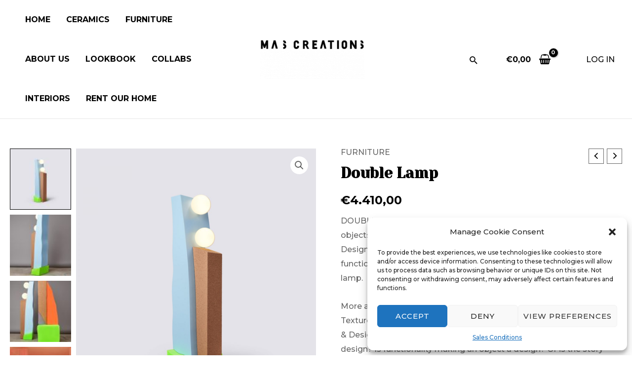

--- FILE ---
content_type: text/css
request_url: https://mas-creations.com/wp-content/uploads/uag-plugin/assets/3000/uag-css-2716-1744816334.css?ver=2.7.0
body_size: 3388
content:
.uag-blocks-common-selector{z-index:var(--z-index-desktop) !important}@media (max-width: 976px){.uag-blocks-common-selector{z-index:var(--z-index-tablet) !important}}@media (max-width: 767px){.uag-blocks-common-selector{z-index:var(--z-index-mobile) !important}}
.uagb-forms__outer-wrap .uagb-forms-input,.uagb-forms__outer-wrap .uagb-forms-input::placeholder,.uagb-forms__outer-wrap .uagb-forms-input-label,.uagb-forms__outer-wrap .uagb-forms-main-submit-button,.uagb-forms__outer-wrap .uagb-forms-success-message,.uagb-forms__outer-wrap .uagb-forms-failed-message{-webkit-transition-property:color, background-color, border-color;-moz-transition-property:color, background-color, border-color;-o-transition-property:color, background-color, border-color;transition-property:color, background-color, border-color;-webkit-transition-duration:0.15s;-moz-transition-duration:0.15s;-o-transition-duration:0.15s;transition-duration:0.15s}.uagb-forms__outer-wrap .uagb-forms-main-form .uagb-forms-input,.uagb-forms__outer-wrap .uagb-forms-main-form input[type="text"]{min-height:0 !important}.uagb-forms__outer-wrap .uagb-forms-main-form .uagb-forms-input::-webkit-input-placeholder,.uagb-forms__outer-wrap .uagb-forms-main-form input[type="text"]::-webkit-input-placeholder{overflow:unset}.uagb-forms__outer-wrap .uagb-forms-main-form input:not([type="checkbox"]):not([type="radio"]):not([type="file"]),.uagb-forms__outer-wrap .uagb-forms-main-form textarea,.uagb-forms__outer-wrap .uagb-forms-main-form select{width:100%;box-sizing:border-box}.uagb-forms__outer-wrap .uagb-forms-main-form .uagb-forms-checkbox-wrap .uagb-form-checkbox-option input.uagb-inner-input-view{width:33%}.uagb-forms__outer-wrap .uagb-forms-main-form .uagb-forms-phone-wrap .uagb-form-phone-country{width:25%;margin-right:5px}.uagb-forms__outer-wrap .uagb-forms-main-form .uagb-forms-phone-wrap .uagb-forms-phone-input{width:75% !important}.uagb-forms__outer-wrap .uagb-forms-main-form .uagb-forms-phone-flex{display:flex;width:100%;justify-content:space-between}.uagb-forms__outer-wrap .uagb-forms-main-form .uagb-forms-phone-flex .uagb-form-phone-country{width:25%;margin-right:5px}.uagb-forms__outer-wrap .uagb-forms-main-form .required::after{color:#f00;content:" *"}.uagb-forms__outer-wrap .uagb-forms-main-form .uagb-forms-form-hidden-data{display:none}.uagb-forms__outer-wrap .uagb-forms-submit-message-hide{display:none}.uagb-forms__outer-wrap .uagb-forms-success-message{padding:20px 20px}.uagb-forms__outer-wrap .uagb-forms-failed-message{padding:20px 20px}.uagb-forms__outer-wrap span.components-spinner{float:none}.uagb-forms__outer-wrap .uag-col-2-wrap{display:grid;grid-template-columns:1fr 1fr;column-gap:15px}.uagb-forms__outer-wrap .uag-col-3-wrap{display:grid;grid-template-columns:1fr 1fr 1fr;column-gap:15px}.uagb-forms__outer-wrap .uag-col-4-wrap{display:grid;grid-template-columns:1fr 1fr 1fr 1fr;column-gap:15px}.uagb-forms__outer-wrap .uagb-switch{position:relative;display:inline-block;width:50px;height:25px}.uagb-forms__outer-wrap .uagb-switch input{width:0;height:0;opacity:0}.uagb-forms__outer-wrap .uagb-slider{position:absolute;top:0;right:0;bottom:0;left:0;background-color:#fff;cursor:pointer;transition:0.4s;-webkit-transition:0.4s}.uagb-forms__outer-wrap .uagb-switch .uagb-slider::before{position:absolute;width:20px;height:20px;background-color:#000;transition:0.4s;content:"";-webkit-transition:0.4s}.uagb-forms__outer-wrap .uagb-switch input:checked+.uagb-slider::before{background-color:#fff}.uagb-forms__outer-wrap .uagb-slider.round::before{border-radius:50% !important}.uagb-forms-radio-wrap input[type="radio"]:checked+label::before{line-height:1.2;content:" "}.uagb-forms-radio-wrap input[type="radio"]+label::before{display:inline-block;vertical-align:middle;margin-right:10px;margin-bottom:5px;box-sizing:content-box;text-align:center;line-height:1.2;content:""}.uagb-forms-radio-wrap input[type="radio"].round+label::before{border-radius:100% !important}select::after,select::before{padding:10px}.uagb-forms-radio-wrap input[type="radio"],.uagb-forms-checkbox-wrap input[type="checkbox"],.uagb-forms-accept-wrap input[type="checkbox"]{opacity:0}.uagb-forms-checkbox-wrap input[type="checkbox"]:checked+label::before,.uagb-forms-accept-wrap input[type="checkbox"]:checked+label::before{line-height:1.2;content:"\2714"}.uagb-forms-checkbox-wrap input[type="checkbox"]+label::before,.uagb-forms-accept-wrap input[type="checkbox"]+label::before{display:inline-block;vertical-align:middle;margin-right:10px;margin-bottom:5px;box-sizing:content-box;text-align:center;line-height:1.2;content:" "}.uagb-forms__small-btn .uagb-forms-main-submit-button-wrap .uagb-forms-main-submit-button{padding:5px 10px}.uagb-forms__medium-btn .uagb-forms-main-submit-button-wrap .uagb-forms-main-submit-button{padding:12px 24px}.uagb-forms__large-btn .uagb-forms-main-submit-button-wrap .uagb-forms-main-submit-button{padding:20px 30px}.uagb-forms__extralarge-btn .uagb-forms-main-submit-button-wrap .uagb-forms-main-submit-button{padding:30px 65px}.uagb-forms__full-btn .uagb-forms-main-submit-button-wrap .uagb-forms-main-submit-button{width:100%;padding:10px 15px}@media only screen and (max-width: 767px){.uagb-forms__outer-wrap .uagb-forms-main-form .uagb-forms-phone-flex{display:flex;width:100%}.uagb-forms__outer-wrap .uagb-forms-main-form .uagb-forms-phone-flex .uagb-form-phone-country{width:25%}}
.uagb-block-b43b47d4.uagb-forms__outer-wrap{padding-top: 25px;padding-right: 25px;padding-bottom: 25px;padding-left: 25px;}.uagb-block-b43b47d4 .uagb-forms-main-form textarea{text-align: left;}.uagb-block-b43b47d4 .uagb-forms-input{text-align: left;}.uagb-block-b43b47d4 .uagb-forms-input-label{display: block;text-align: left;}.uagb-block-b43b47d4 .uagb-forms-main-form .uagb-forms-field-set{margin-bottom: 20px;}.uagb-block-b43b47d4 .uagb-forms-main-form .uagb-forms-input-label{font-size: 15px;margin-bottom: 10px;}.uagb-block-b43b47d4 .uagb-forms-main-form .uagb-forms-input:focus{outline:  none !important;background-color:  !important;}.uagb-block-b43b47d4 .uagb-forms-main-form .uagb-forms-input:focus::placeholder{color:  !important;}.uagb-block-b43b47d4 .uagb-forms-main-form .uagb-forms-main-submit-button {font-size: 15px;border-top-left-radius: 3px;border-top-right-radius: 3px;border-bottom-left-radius: 3px;border-bottom-right-radius: 3px;}.uagb-block-b43b47d4 .uagb-forms-main-form .uagb-forms-main-submit-button-wrap.wp-block-button:not(.is-style-outline) .uagb-forms-main-submit-button.wp-block-button__link {font-size: 15px;border-top-left-radius: 3px;border-top-right-radius: 3px;border-bottom-left-radius: 3px;border-bottom-right-radius: 3px;}.uagb-block-b43b47d4 .uagb-slider.round{border-radius: 20px !important;}.uagb-block-b43b47d4 .uagb-form-phone-country{background: url([data-uri]) no-repeat;-moz-appearance: none !important;-webkit-appearance:  none !important;background-position:  top 50% right 12px;appearance: none !important;}.uagb-block-b43b47d4 .uagb-forms-main-form .uagb-forms-main-submit-button-wrap{text-align: left;}.uagb-block-b43b47d4 .uagb-forms-checkbox-wrap input[type=checkbox] + label:before{background-color: #ffffff;width: 15px;height: 15px;}.uagb-block-b43b47d4 .uagb-forms-radio-wrap input[type=radio] + label:before{background-color: #ffffff;width: 15px;height: 15px;}.uagb-block-b43b47d4 .uagb-slider{background-color: #ffffff;}.uagb-block-b43b47d4 .uagb-forms-main-form .uagb-switch{height: calc(1px + 1px + 26px);width: calc(1px + 1px + 56px);}.uagb-block-b43b47d4 .uagb-forms-main-form .uagb-slider:before{height: 20px;width: 20px;top: 3px;bottom: 3px;left: 3px;background-color: #1e1e1e;border-radius: 3px 3px 3px 3px;}.uagb-block-b43b47d4 .uagb-switch input:checked + .uagb-slider{background-color: #017cba;}.uagb-block-b43b47d4 .uagb-switch input:checked + .uagb-slider:before{transform: translateX(30px);background-color: #ffffff;}.uagb-block-b43b47d4 .uagb-switch input:focus + .uagb-slider{box-shadow: 0 0 1px#017cba;}.uagb-block-b43b47d4 .uagb-forms-accept-wrap input[type=checkbox] + label:before{background-color: #ffffff;width: 15px;height: 15px;}.uagb-block-b43b47d4 .uagb-forms-main-form  .uagb-forms-checkbox-wrap input[type=checkbox] + label:before{border-top-width: 1px;border-left-width: 1px;border-right-width: 1px;border-bottom-width: 1px;border-top-left-radius: 3px;border-top-right-radius: 3px;border-bottom-left-radius: 3px;border-bottom-right-radius: 3px;border-color: #BDBDBD;border-style: solid;}.uagb-block-b43b47d4 .uagb-forms-main-form  .uagb-forms-radio-wrap input[type=radio] + label:before{border-top-width: 1px;border-left-width: 1px;border-right-width: 1px;border-bottom-width: 1px;border-top-left-radius: 3px;border-top-right-radius: 3px;border-bottom-left-radius: 3px;border-bottom-right-radius: 3px;border-color: #BDBDBD;border-style: solid;}.uagb-block-b43b47d4 .uagb-forms-main-form .uagb-slider{border-top-width: 1px;border-left-width: 1px;border-right-width: 1px;border-bottom-width: 1px;border-top-left-radius: 3px;border-top-right-radius: 3px;border-bottom-left-radius: 3px;border-bottom-right-radius: 3px;border-color: #BDBDBD;border-style: solid;}.uagb-block-b43b47d4 .uagb-forms-main-form  .uagb-forms-accept-wrap input[type=checkbox] + label:before{border-top-width: 1px;border-left-width: 1px;border-right-width: 1px;border-bottom-width: 1px;border-top-left-radius: 3px;border-top-right-radius: 3px;border-bottom-left-radius: 3px;border-bottom-right-radius: 3px;border-color: #BDBDBD;border-style: solid;}.uagb-block-b43b47d4 .uagb-forms-main-form .uagb-forms-input{background-color: #ffffff;border-top-width: 1px;border-left-width: 1px;border-right-width: 1px;border-bottom-width: 1px;border-top-left-radius: 2px;border-top-right-radius: 2px;border-bottom-left-radius: 2px;border-bottom-right-radius: 2px;border-color: #BDBDBD;border-style: solid;}.uagb-block-b43b47d4 .uagb-forms-main-form .uagb-forms-input.uagb-form-phone-country{padding-top: 11px;padding-bottom: 11px;padding-left: 12px;padding-right: 12px;}.uagb-block-b43b47d4 .uagb-forms-main-form  .uagb-forms-input{padding-top: 12px;padding-bottom: 12px;padding-left: 12px;padding-right: 12px;}.uagb-block-b43b47d4 .uagb-forms-checkbox-wrap input[type=checkbox]:checked + label:before{color: #ffffff;background-color: #017cba;font-size: calc(15px / 1.2);}.uagb-block-b43b47d4 .uagb-forms-radio-wrap input[type=radio]:checked + label:before{background-color: #ffffff;box-shadow: inset 0 0 0 4px #017cba;font-size: calc(15px / 1.2);}.uagb-block-b43b47d4 .uagb-forms-accept-wrap input[type=checkbox]:checked + label:before{color: #ffffff;background-color: #017cba;font-size: calc(15px / 1.2);}.uagb-block-b43b47d4 .uagb-forms-main-form .uagb-forms-main-submit-button{font-size: 15px;}@media only screen and (max-width: 976px) {.uagb-block-b43b47d4.uagb-forms__outer-wrap{padding-top: 25px;padding-right: 25px;padding-bottom: 25px;padding-left: 25px;}.uagb-block-b43b47d4 .uagb-forms-main-form .uagb-forms-input-label{font-size: 15px;}.uagb-block-b43b47d4 .uagb-forms-main-form .uagb-forms-main-submit-button{font-size: 15px;}.uagb-block-b43b47d4 .uagb-slider.round{border-radius: 20px !important;}.uagb-block-b43b47d4 .uagb-form-phone-country{background-position: top 50% right 12px;padding-right: 30px !important;}.uagb-block-b43b47d4 .uagb-forms-main-form  .uagb-forms-checkbox-wrap input[type=checkbox] + label:before{border-style: solid;border-color: #BDBDBD;}.uagb-block-b43b47d4 .uagb-forms-main-form  .uagb-forms-radio-wrap input[type=radio] + label:before{border-style: solid;border-color: #BDBDBD;}.uagb-block-b43b47d4 .uagb-forms-main-form .uagb-slider{border-style: solid;border-color: #BDBDBD;}.uagb-block-b43b47d4 .uagb-forms-main-form  .uagb-forms-accept-wrap input[type=checkbox] + label:before{border-style: solid;border-color: #BDBDBD;}.uagb-block-b43b47d4 .uagb-forms-main-form .uagb-forms-input{border-style: solid;border-color: #BDBDBD;}.uagb-block-b43b47d4 .uagb-switch input:checked + .uagb-slider:before{transform: translateX(30px);}.uagb-block-b43b47d4 .uagb-forms-checkbox-wrap input[type=checkbox]:checked + label:before{font-size: calc(15px / 1.2);}.uagb-block-b43b47d4 .uagb-forms-radio-wrap input[type=radio]:checked + label:before{font-size: calc(15px / 1.2);}.uagb-block-b43b47d4 .uagb-forms-accept-wrap input[type=checkbox]:checked + label:before{font-size: calc(15px / 1.2);}.uagb-block-b43b47d4 .uagb-forms-main-form .uagb-switch{height: calc(1px + 1px + 26px);width: calc(1px + 1px + 56px);}.uagb-block-b43b47d4 .uagb-forms-main-form .uagb-slider:before{height: calc(20px + 0px);width: calc(20px + 0px);top: 3px;bottom: 3px;left: 3px;border-radius: 3px 3px 3px 3px;}}@media only screen and (max-width: 767px) {.uagb-block-b43b47d4.uagb-forms__outer-wrap{padding-top: 25px;padding-right: 25px;padding-bottom: 25px;padding-left: 25px;}.uagb-block-b43b47d4 .uagb-forms-main-form .uagb-forms-input-label{font-size: 15px;}.uagb-block-b43b47d4 .uagb-forms-main-form .uagb-forms-main-submit-button{font-size: 15px;}.uagb-block-b43b47d4 .uagb-slider.round{border-radius: 20px !important;}.uagb-block-b43b47d4 .uagb-form-phone-country{background-position: top 50% right 6px;padding-right: 30px !important;}.uagb-block-b43b47d4 .uagb-forms-main-form  .uagb-forms-checkbox-wrap input[type=checkbox] + label:before{border-style: solid;border-color: #BDBDBD;}.uagb-block-b43b47d4 .uagb-forms-main-form  .uagb-forms-radio-wrap input[type=radio] + label:before{border-style: solid;border-color: #BDBDBD;}.uagb-block-b43b47d4 .uagb-forms-main-form .uagb-slider{border-style: solid;border-color: #BDBDBD;}.uagb-block-b43b47d4 .uagb-forms-main-form  .uagb-forms-accept-wrap input[type=checkbox] + label:before{border-style: solid;border-color: #BDBDBD;}.uagb-block-b43b47d4 .uagb-forms-main-form .uagb-forms-input{border-style: solid;border-color: #BDBDBD;}.uagb-block-b43b47d4 .uagb-switch input:checked + .uagb-slider:before{transform: translateX(30px);}.uagb-block-b43b47d4 .uagb-forms-checkbox-wrap input[type=checkbox]:checked + label:before{font-size: calc(15px / 1.2);}.uagb-block-b43b47d4 .uagb-forms-radio-wrap input[type=radio]:checked + label:before{font-size: calc(15px / 1.2);}.uagb-block-b43b47d4 .uagb-forms-accept-wrap input[type=checkbox]:checked + label:before{font-size: calc(15px / 1.2);}.uagb-block-b43b47d4 .uagb-forms-main-form .uagb-switch{height: calc(1px + 1px + 26px);width: calc(1px + 1px + 56px);}.uagb-block-b43b47d4 .uagb-forms-main-form .uagb-slider:before{height: calc(20px + 0px);width: calc(20px + 0px);top: 3px;bottom: 3px;left: 3px;border-radius: 3px 3px 3px 3px;}}.uagb-block-acf9b545.uagb-forms__outer-wrap{padding-top: 25px;padding-right: 25px;padding-bottom: 25px;padding-left: 25px;}.uagb-block-acf9b545 .uagb-forms-main-form textarea{text-align: left;}.uagb-block-acf9b545 .uagb-forms-input{text-align: left;}.uagb-block-acf9b545 .uagb-forms-input-label{display: block;text-align: left;}.uagb-block-acf9b545 .uagb-forms-main-form .uagb-forms-field-set{margin-bottom: 20px;}.uagb-block-acf9b545 .uagb-forms-main-form .uagb-forms-input-label{font-size: 15px;margin-bottom: 10px;}.uagb-block-acf9b545 .uagb-forms-main-form .uagb-forms-input:focus{outline:  none !important;background-color:  !important;}.uagb-block-acf9b545 .uagb-forms-main-form .uagb-forms-input:focus::placeholder{color:  !important;}.uagb-block-acf9b545 .uagb-forms-main-form .uagb-forms-main-submit-button {font-size: 15px;border-top-left-radius: 3px;border-top-right-radius: 3px;border-bottom-left-radius: 3px;border-bottom-right-radius: 3px;}.uagb-block-acf9b545 .uagb-forms-main-form .uagb-forms-main-submit-button-wrap.wp-block-button:not(.is-style-outline) .uagb-forms-main-submit-button.wp-block-button__link {font-size: 15px;border-top-left-radius: 3px;border-top-right-radius: 3px;border-bottom-left-radius: 3px;border-bottom-right-radius: 3px;}.uagb-block-acf9b545 .uagb-slider.round{border-radius: 20px !important;}.uagb-block-acf9b545 .uagb-form-phone-country{background: url([data-uri]) no-repeat;-moz-appearance: none !important;-webkit-appearance:  none !important;background-position:  top 50% right 12px;appearance: none !important;}.uagb-block-acf9b545 .uagb-forms-main-form .uagb-forms-main-submit-button-wrap{text-align: left;}.uagb-block-acf9b545 .uagb-forms-checkbox-wrap input[type=checkbox] + label:before{background-color: #ffffff;width: 15px;height: 15px;}.uagb-block-acf9b545 .uagb-forms-radio-wrap input[type=radio] + label:before{background-color: #ffffff;width: 15px;height: 15px;}.uagb-block-acf9b545 .uagb-slider{background-color: #ffffff;}.uagb-block-acf9b545 .uagb-forms-main-form .uagb-switch{height: calc(1px + 1px + 26px);width: calc(1px + 1px + 56px);}.uagb-block-acf9b545 .uagb-forms-main-form .uagb-slider:before{height: 20px;width: 20px;top: 3px;bottom: 3px;left: 3px;background-color: #1e1e1e;border-radius: 3px 3px 3px 3px;}.uagb-block-acf9b545 .uagb-switch input:checked + .uagb-slider{background-color: #017cba;}.uagb-block-acf9b545 .uagb-switch input:checked + .uagb-slider:before{transform: translateX(30px);background-color: #ffffff;}.uagb-block-acf9b545 .uagb-switch input:focus + .uagb-slider{box-shadow: 0 0 1px#017cba;}.uagb-block-acf9b545 .uagb-forms-accept-wrap input[type=checkbox] + label:before{background-color: #ffffff;width: 15px;height: 15px;}.uagb-block-acf9b545 .uagb-forms-main-form  .uagb-forms-checkbox-wrap input[type=checkbox] + label:before{border-top-width: 1px;border-left-width: 1px;border-right-width: 1px;border-bottom-width: 1px;border-top-left-radius: 3px;border-top-right-radius: 3px;border-bottom-left-radius: 3px;border-bottom-right-radius: 3px;border-color: #BDBDBD;border-style: solid;}.uagb-block-acf9b545 .uagb-forms-main-form  .uagb-forms-radio-wrap input[type=radio] + label:before{border-top-width: 1px;border-left-width: 1px;border-right-width: 1px;border-bottom-width: 1px;border-top-left-radius: 3px;border-top-right-radius: 3px;border-bottom-left-radius: 3px;border-bottom-right-radius: 3px;border-color: #BDBDBD;border-style: solid;}.uagb-block-acf9b545 .uagb-forms-main-form .uagb-slider{border-top-width: 1px;border-left-width: 1px;border-right-width: 1px;border-bottom-width: 1px;border-top-left-radius: 3px;border-top-right-radius: 3px;border-bottom-left-radius: 3px;border-bottom-right-radius: 3px;border-color: #BDBDBD;border-style: solid;}.uagb-block-acf9b545 .uagb-forms-main-form  .uagb-forms-accept-wrap input[type=checkbox] + label:before{border-top-width: 1px;border-left-width: 1px;border-right-width: 1px;border-bottom-width: 1px;border-top-left-radius: 3px;border-top-right-radius: 3px;border-bottom-left-radius: 3px;border-bottom-right-radius: 3px;border-color: #BDBDBD;border-style: solid;}.uagb-block-acf9b545 .uagb-forms-main-form .uagb-forms-input{border-top-width: 1px;border-left-width: 1px;border-right-width: 1px;border-bottom-width: 1px;border-top-left-radius: 3px;border-top-right-radius: 3px;border-bottom-left-radius: 3px;border-bottom-right-radius: 3px;border-color: #BDBDBD;border-style: solid;}.uagb-block-acf9b545 .uagb-forms-main-form .uagb-forms-input.uagb-form-phone-country{padding-top: 11px;padding-bottom: 11px;padding-left: 12px;padding-right: 12px;}.uagb-block-acf9b545 .uagb-forms-main-form  .uagb-forms-input{padding-top: 12px;padding-bottom: 12px;padding-left: 12px;padding-right: 12px;}.uagb-block-acf9b545 .uagb-forms-checkbox-wrap input[type=checkbox]:checked + label:before{color: #ffffff;background-color: #017cba;font-size: calc(15px / 1.2);}.uagb-block-acf9b545 .uagb-forms-radio-wrap input[type=radio]:checked + label:before{background-color: #ffffff;box-shadow: inset 0 0 0 4px #017cba;font-size: calc(15px / 1.2);}.uagb-block-acf9b545 .uagb-forms-accept-wrap input[type=checkbox]:checked + label:before{color: #ffffff;background-color: #017cba;font-size: calc(15px / 1.2);}.uagb-block-acf9b545 .uagb-forms-main-form .uagb-forms-main-submit-button{font-size: 15px;}@media only screen and (max-width: 976px) {.uagb-block-acf9b545.uagb-forms__outer-wrap{padding-top: 25px;padding-right: 25px;padding-bottom: 25px;padding-left: 25px;}.uagb-block-acf9b545 .uagb-forms-main-form .uagb-forms-input-label{font-size: 15px;}.uagb-block-acf9b545 .uagb-forms-main-form .uagb-forms-main-submit-button{font-size: 15px;}.uagb-block-acf9b545 .uagb-slider.round{border-radius: 20px !important;}.uagb-block-acf9b545 .uagb-form-phone-country{background-position: top 50% right 12px;padding-right: 30px !important;}.uagb-block-acf9b545 .uagb-forms-main-form  .uagb-forms-checkbox-wrap input[type=checkbox] + label:before{border-style: solid;border-color: #BDBDBD;}.uagb-block-acf9b545 .uagb-forms-main-form  .uagb-forms-radio-wrap input[type=radio] + label:before{border-style: solid;border-color: #BDBDBD;}.uagb-block-acf9b545 .uagb-forms-main-form .uagb-slider{border-style: solid;border-color: #BDBDBD;}.uagb-block-acf9b545 .uagb-forms-main-form  .uagb-forms-accept-wrap input[type=checkbox] + label:before{border-style: solid;border-color: #BDBDBD;}.uagb-block-acf9b545 .uagb-forms-main-form .uagb-forms-input{border-style: solid;border-color: #BDBDBD;}.uagb-block-acf9b545 .uagb-switch input:checked + .uagb-slider:before{transform: translateX(30px);}.uagb-block-acf9b545 .uagb-forms-checkbox-wrap input[type=checkbox]:checked + label:before{font-size: calc(15px / 1.2);}.uagb-block-acf9b545 .uagb-forms-radio-wrap input[type=radio]:checked + label:before{font-size: calc(15px / 1.2);}.uagb-block-acf9b545 .uagb-forms-accept-wrap input[type=checkbox]:checked + label:before{font-size: calc(15px / 1.2);}.uagb-block-acf9b545 .uagb-forms-main-form .uagb-switch{height: calc(1px + 1px + 26px);width: calc(1px + 1px + 56px);}.uagb-block-acf9b545 .uagb-forms-main-form .uagb-slider:before{height: calc(20px + 0px);width: calc(20px + 0px);top: 3px;bottom: 3px;left: 3px;border-radius: 3px 3px 3px 3px;}}@media only screen and (max-width: 767px) {.uagb-block-acf9b545.uagb-forms__outer-wrap{padding-top: 25px;padding-right: 25px;padding-bottom: 25px;padding-left: 25px;}.uagb-block-acf9b545 .uagb-forms-main-form .uagb-forms-input-label{font-size: 15px;}.uagb-block-acf9b545 .uagb-forms-main-form .uagb-forms-main-submit-button{font-size: 15px;}.uagb-block-acf9b545 .uagb-slider.round{border-radius: 20px !important;}.uagb-block-acf9b545 .uagb-form-phone-country{background-position: top 50% right 6px;padding-right: 30px !important;}.uagb-block-acf9b545 .uagb-forms-main-form  .uagb-forms-checkbox-wrap input[type=checkbox] + label:before{border-style: solid;border-color: #BDBDBD;}.uagb-block-acf9b545 .uagb-forms-main-form  .uagb-forms-radio-wrap input[type=radio] + label:before{border-style: solid;border-color: #BDBDBD;}.uagb-block-acf9b545 .uagb-forms-main-form .uagb-slider{border-style: solid;border-color: #BDBDBD;}.uagb-block-acf9b545 .uagb-forms-main-form  .uagb-forms-accept-wrap input[type=checkbox] + label:before{border-style: solid;border-color: #BDBDBD;}.uagb-block-acf9b545 .uagb-forms-main-form .uagb-forms-input{border-style: solid;border-color: #BDBDBD;}.uagb-block-acf9b545 .uagb-switch input:checked + .uagb-slider:before{transform: translateX(30px);}.uagb-block-acf9b545 .uagb-forms-checkbox-wrap input[type=checkbox]:checked + label:before{font-size: calc(15px / 1.2);}.uagb-block-acf9b545 .uagb-forms-radio-wrap input[type=radio]:checked + label:before{font-size: calc(15px / 1.2);}.uagb-block-acf9b545 .uagb-forms-accept-wrap input[type=checkbox]:checked + label:before{font-size: calc(15px / 1.2);}.uagb-block-acf9b545 .uagb-forms-main-form .uagb-switch{height: calc(1px + 1px + 26px);width: calc(1px + 1px + 56px);}.uagb-block-acf9b545 .uagb-forms-main-form .uagb-slider:before{height: calc(20px + 0px);width: calc(20px + 0px);top: 3px;bottom: 3px;left: 3px;border-radius: 3px 3px 3px 3px;}}.wp-block-uagb-advanced-heading .uagb-heading-text{margin:0}.wp-block-uagb-advanced-heading .uagb-desc-text{margin:0}.wp-block-uagb-advanced-heading .uagb-separator{font-size:0;border-top-style:solid;display:inline-block;margin:0 0 10px 0}.wp-block-uagb-advanced-heading .uagb-highlight{color:#f78a0c;border:0;transition:all 0.3s ease}.uag-highlight-toolbar{border-left:0;border-top:0;border-bottom:0;border-radius:0;border-right-color:#1e1e1e}.uag-highlight-toolbar .components-button{border-radius:0;outline:none}.uag-highlight-toolbar .components-button.is-primary{color:#fff}
.uagb-block-0bfa39f7.wp-block-uagb-advanced-heading .uagb-desc-text{margin-bottom: 15px;}.uagb-block-0bfa39f7.wp-block-uagb-advanced-heading .uagb-highlight{font-style: normal;background: #007cba;color: #fff;-webkit-text-fill-color: #fff;}.uagb-block-0bfa39f7.wp-block-uagb-advanced-heading .uagb-highlight::-moz-selection{color: #fff;background: #007cba;-webkit-text-fill-color: #fff;}.uagb-block-0bfa39f7.wp-block-uagb-advanced-heading .uagb-highlight::selection{color: #fff;background: #007cba;-webkit-text-fill-color: #fff;}